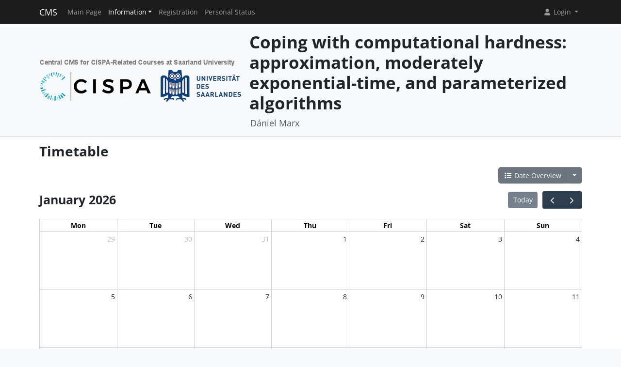

--- FILE ---
content_type: application/javascript; charset=UTF-8
request_url: https://cms.cispa.saarland/algseminar/full_calendar/js/ready.js
body_size: 668
content:


/*
 * webroot/js/ready.js
 * CakePHP Full Calendar Plugin
 *
 * Copyright (c) 2010 Silas Montgomery
 * http://silasmontgomery.com
 *
 * Licensed under MIT
 * http://www.opensource.org/licenses/mit-license.php
 */

// JavaScript Document
window.addEventListener("load", function() {

    // page is now ready, initialize the calendar...
    let element = document.getElementById('calendar');
	let calendar = new FullCalendar.Calendar(element, {
		initialView: 'dayGridMonth',
		themeSystem: 'bootstrap5',
		headerToolbar: {
			left:   'title',
			center: '',
			right:  'today prev,next',
		},
		titleFormat: {
			year: 'numeric',
			month: 'long'
		},
		buttonText: additionalOptions.buttonText,
		locale: additionalOptions.locale,

		editable: element.classList.contains('calendar-editable'),
		firstDay: 1,
		aspectRatio: 1.5,

		initialDate: new Date(element.dataset.initialDate),

		events: element.dataset.rootUrl + "/events/feed",
		eventTimeFormat: {
			hour: 'numeric',
			minute: '2-digit',
			meridiem: false,
			hour12: false
		},

		eventDidMount: function (data) {
			if (data.event.extendedProps && data.event.extendedProps.details) {
				data.el.dataset.bsTitle = data.event.extendedProps.details;
				new bootstrap.Tooltip(data.el);
			}
		},

		eventDrop: function(delta) {
			var startdate = new Date(delta.event.start);
			var startyear = startdate.getFullYear();
			var startday = startdate.getDate();
			var startmonth = startdate.getMonth()+1;
			var starthour = startdate.getHours();
			var startminute = startdate.getMinutes();
			var enddate = new Date(delta.event.end);
			var endyear = enddate.getFullYear();
			var endday = enddate.getDate();
			var endmonth = enddate.getMonth()+1;
			var endhour = enddate.getHours();
			var endminute = enddate.getMinutes();
			if(delta.event.allDay == true) {
				var allday = 1;
			} else {
				var allday = 0;
			}
			var url = element.dataset.rootUrl + "/events/update?id="+delta.event.id+"&start="+startyear+"-"+startmonth+"-"+startday+" "+starthour+":"+startminute+":00&end="+endyear+"-"+endmonth+"-"+endday+" "+endhour+":"+endminute+":00&allday="+allday;
			fetch(url, {
				method: "POST"
			});
		},
		eventResize: function(delta) {
			var startdate = new Date(delta.event.start);
			var startyear = startdate.getFullYear();
			var startday = startdate.getDate();
			var startmonth = startdate.getMonth()+1;
			var starthour = startdate.getHours();
			var startminute = startdate.getMinutes();
			var enddate = new Date(delta.event.end);
			var endyear = enddate.getFullYear();
			var endday = enddate.getDate();
			var endmonth = enddate.getMonth()+1;
			var endhour = enddate.getHours();
			var endminute = enddate.getMinutes();
			var url = element.dataset.rootUrl + "/events/update?id="+delta.event.id+"&start="+startyear+"-"+startmonth+"-"+startday+" "+starthour+":"+startminute+":00&end="+endyear+"-"+endmonth+"-"+endday+" "+endhour+":"+endminute+":00";
			
			fetch(url, {
				method: "POST"
			});
		}
	});
	calendar.render();

});
